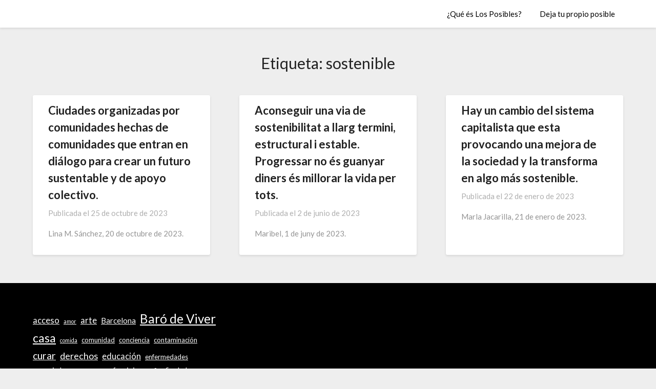

--- FILE ---
content_type: text/html; charset=UTF-8
request_url: https://www.losposibles.es/tag/sostenible/
body_size: 9887
content:
<!doctype html>
<html lang="es">
<head>
	<meta charset="UTF-8">
	<meta name="viewport" content="width=device-width, initial-scale=1">
	<link rel="profile" href="http://gmpg.org/xfn/11">
	<title>sostenible</title>
<meta name='robots' content='max-image-preview:large' />
<link rel='dns-prefetch' href='//fonts.googleapis.com' />
<link rel="alternate" type="application/rss+xml" title=" &raquo; Feed" href="https://www.losposibles.es/feed/" />
<link rel="alternate" type="application/rss+xml" title=" &raquo; Feed de los comentarios" href="https://www.losposibles.es/comments/feed/" />
<link rel="alternate" type="application/rss+xml" title=" &raquo; Etiqueta sostenible del feed" href="https://www.losposibles.es/tag/sostenible/feed/" />
<style id='wp-img-auto-sizes-contain-inline-css' type='text/css'>
img:is([sizes=auto i],[sizes^="auto," i]){contain-intrinsic-size:3000px 1500px}
/*# sourceURL=wp-img-auto-sizes-contain-inline-css */
</style>
<style id='wp-emoji-styles-inline-css' type='text/css'>

	img.wp-smiley, img.emoji {
		display: inline !important;
		border: none !important;
		box-shadow: none !important;
		height: 1em !important;
		width: 1em !important;
		margin: 0 0.07em !important;
		vertical-align: -0.1em !important;
		background: none !important;
		padding: 0 !important;
	}
/*# sourceURL=wp-emoji-styles-inline-css */
</style>
<style id='wp-block-library-inline-css' type='text/css'>
:root{--wp-block-synced-color:#7a00df;--wp-block-synced-color--rgb:122,0,223;--wp-bound-block-color:var(--wp-block-synced-color);--wp-editor-canvas-background:#ddd;--wp-admin-theme-color:#007cba;--wp-admin-theme-color--rgb:0,124,186;--wp-admin-theme-color-darker-10:#006ba1;--wp-admin-theme-color-darker-10--rgb:0,107,160.5;--wp-admin-theme-color-darker-20:#005a87;--wp-admin-theme-color-darker-20--rgb:0,90,135;--wp-admin-border-width-focus:2px}@media (min-resolution:192dpi){:root{--wp-admin-border-width-focus:1.5px}}.wp-element-button{cursor:pointer}:root .has-very-light-gray-background-color{background-color:#eee}:root .has-very-dark-gray-background-color{background-color:#313131}:root .has-very-light-gray-color{color:#eee}:root .has-very-dark-gray-color{color:#313131}:root .has-vivid-green-cyan-to-vivid-cyan-blue-gradient-background{background:linear-gradient(135deg,#00d084,#0693e3)}:root .has-purple-crush-gradient-background{background:linear-gradient(135deg,#34e2e4,#4721fb 50%,#ab1dfe)}:root .has-hazy-dawn-gradient-background{background:linear-gradient(135deg,#faaca8,#dad0ec)}:root .has-subdued-olive-gradient-background{background:linear-gradient(135deg,#fafae1,#67a671)}:root .has-atomic-cream-gradient-background{background:linear-gradient(135deg,#fdd79a,#004a59)}:root .has-nightshade-gradient-background{background:linear-gradient(135deg,#330968,#31cdcf)}:root .has-midnight-gradient-background{background:linear-gradient(135deg,#020381,#2874fc)}:root{--wp--preset--font-size--normal:16px;--wp--preset--font-size--huge:42px}.has-regular-font-size{font-size:1em}.has-larger-font-size{font-size:2.625em}.has-normal-font-size{font-size:var(--wp--preset--font-size--normal)}.has-huge-font-size{font-size:var(--wp--preset--font-size--huge)}.has-text-align-center{text-align:center}.has-text-align-left{text-align:left}.has-text-align-right{text-align:right}.has-fit-text{white-space:nowrap!important}#end-resizable-editor-section{display:none}.aligncenter{clear:both}.items-justified-left{justify-content:flex-start}.items-justified-center{justify-content:center}.items-justified-right{justify-content:flex-end}.items-justified-space-between{justify-content:space-between}.screen-reader-text{border:0;clip-path:inset(50%);height:1px;margin:-1px;overflow:hidden;padding:0;position:absolute;width:1px;word-wrap:normal!important}.screen-reader-text:focus{background-color:#ddd;clip-path:none;color:#444;display:block;font-size:1em;height:auto;left:5px;line-height:normal;padding:15px 23px 14px;text-decoration:none;top:5px;width:auto;z-index:100000}html :where(.has-border-color){border-style:solid}html :where([style*=border-top-color]){border-top-style:solid}html :where([style*=border-right-color]){border-right-style:solid}html :where([style*=border-bottom-color]){border-bottom-style:solid}html :where([style*=border-left-color]){border-left-style:solid}html :where([style*=border-width]){border-style:solid}html :where([style*=border-top-width]){border-top-style:solid}html :where([style*=border-right-width]){border-right-style:solid}html :where([style*=border-bottom-width]){border-bottom-style:solid}html :where([style*=border-left-width]){border-left-style:solid}html :where(img[class*=wp-image-]){height:auto;max-width:100%}:where(figure){margin:0 0 1em}html :where(.is-position-sticky){--wp-admin--admin-bar--position-offset:var(--wp-admin--admin-bar--height,0px)}@media screen and (max-width:600px){html :where(.is-position-sticky){--wp-admin--admin-bar--position-offset:0px}}

/*# sourceURL=wp-block-library-inline-css */
</style><style id='wp-block-tag-cloud-inline-css' type='text/css'>
.wp-block-tag-cloud{box-sizing:border-box}.wp-block-tag-cloud.aligncenter{justify-content:center;text-align:center}.wp-block-tag-cloud a{display:inline-block;margin-right:5px}.wp-block-tag-cloud span{display:inline-block;margin-left:5px;text-decoration:none}:root :where(.wp-block-tag-cloud.is-style-outline){display:flex;flex-wrap:wrap;gap:1ch}:root :where(.wp-block-tag-cloud.is-style-outline a){border:1px solid;font-size:unset!important;margin-right:0;padding:1ch 2ch;text-decoration:none!important}
/*# sourceURL=https://www.losposibles.es/wp-includes/blocks/tag-cloud/style.min.css */
</style>
<style id='wp-block-paragraph-inline-css' type='text/css'>
.is-small-text{font-size:.875em}.is-regular-text{font-size:1em}.is-large-text{font-size:2.25em}.is-larger-text{font-size:3em}.has-drop-cap:not(:focus):first-letter{float:left;font-size:8.4em;font-style:normal;font-weight:100;line-height:.68;margin:.05em .1em 0 0;text-transform:uppercase}body.rtl .has-drop-cap:not(:focus):first-letter{float:none;margin-left:.1em}p.has-drop-cap.has-background{overflow:hidden}:root :where(p.has-background){padding:1.25em 2.375em}:where(p.has-text-color:not(.has-link-color)) a{color:inherit}p.has-text-align-left[style*="writing-mode:vertical-lr"],p.has-text-align-right[style*="writing-mode:vertical-rl"]{rotate:180deg}
/*# sourceURL=https://www.losposibles.es/wp-includes/blocks/paragraph/style.min.css */
</style>
<style id='global-styles-inline-css' type='text/css'>
:root{--wp--preset--aspect-ratio--square: 1;--wp--preset--aspect-ratio--4-3: 4/3;--wp--preset--aspect-ratio--3-4: 3/4;--wp--preset--aspect-ratio--3-2: 3/2;--wp--preset--aspect-ratio--2-3: 2/3;--wp--preset--aspect-ratio--16-9: 16/9;--wp--preset--aspect-ratio--9-16: 9/16;--wp--preset--color--black: #000000;--wp--preset--color--cyan-bluish-gray: #abb8c3;--wp--preset--color--white: #ffffff;--wp--preset--color--pale-pink: #f78da7;--wp--preset--color--vivid-red: #cf2e2e;--wp--preset--color--luminous-vivid-orange: #ff6900;--wp--preset--color--luminous-vivid-amber: #fcb900;--wp--preset--color--light-green-cyan: #7bdcb5;--wp--preset--color--vivid-green-cyan: #00d084;--wp--preset--color--pale-cyan-blue: #8ed1fc;--wp--preset--color--vivid-cyan-blue: #0693e3;--wp--preset--color--vivid-purple: #9b51e0;--wp--preset--gradient--vivid-cyan-blue-to-vivid-purple: linear-gradient(135deg,rgb(6,147,227) 0%,rgb(155,81,224) 100%);--wp--preset--gradient--light-green-cyan-to-vivid-green-cyan: linear-gradient(135deg,rgb(122,220,180) 0%,rgb(0,208,130) 100%);--wp--preset--gradient--luminous-vivid-amber-to-luminous-vivid-orange: linear-gradient(135deg,rgb(252,185,0) 0%,rgb(255,105,0) 100%);--wp--preset--gradient--luminous-vivid-orange-to-vivid-red: linear-gradient(135deg,rgb(255,105,0) 0%,rgb(207,46,46) 100%);--wp--preset--gradient--very-light-gray-to-cyan-bluish-gray: linear-gradient(135deg,rgb(238,238,238) 0%,rgb(169,184,195) 100%);--wp--preset--gradient--cool-to-warm-spectrum: linear-gradient(135deg,rgb(74,234,220) 0%,rgb(151,120,209) 20%,rgb(207,42,186) 40%,rgb(238,44,130) 60%,rgb(251,105,98) 80%,rgb(254,248,76) 100%);--wp--preset--gradient--blush-light-purple: linear-gradient(135deg,rgb(255,206,236) 0%,rgb(152,150,240) 100%);--wp--preset--gradient--blush-bordeaux: linear-gradient(135deg,rgb(254,205,165) 0%,rgb(254,45,45) 50%,rgb(107,0,62) 100%);--wp--preset--gradient--luminous-dusk: linear-gradient(135deg,rgb(255,203,112) 0%,rgb(199,81,192) 50%,rgb(65,88,208) 100%);--wp--preset--gradient--pale-ocean: linear-gradient(135deg,rgb(255,245,203) 0%,rgb(182,227,212) 50%,rgb(51,167,181) 100%);--wp--preset--gradient--electric-grass: linear-gradient(135deg,rgb(202,248,128) 0%,rgb(113,206,126) 100%);--wp--preset--gradient--midnight: linear-gradient(135deg,rgb(2,3,129) 0%,rgb(40,116,252) 100%);--wp--preset--font-size--small: 13px;--wp--preset--font-size--medium: 20px;--wp--preset--font-size--large: 36px;--wp--preset--font-size--x-large: 42px;--wp--preset--spacing--20: 0.44rem;--wp--preset--spacing--30: 0.67rem;--wp--preset--spacing--40: 1rem;--wp--preset--spacing--50: 1.5rem;--wp--preset--spacing--60: 2.25rem;--wp--preset--spacing--70: 3.38rem;--wp--preset--spacing--80: 5.06rem;--wp--preset--shadow--natural: 6px 6px 9px rgba(0, 0, 0, 0.2);--wp--preset--shadow--deep: 12px 12px 50px rgba(0, 0, 0, 0.4);--wp--preset--shadow--sharp: 6px 6px 0px rgba(0, 0, 0, 0.2);--wp--preset--shadow--outlined: 6px 6px 0px -3px rgb(255, 255, 255), 6px 6px rgb(0, 0, 0);--wp--preset--shadow--crisp: 6px 6px 0px rgb(0, 0, 0);}:where(.is-layout-flex){gap: 0.5em;}:where(.is-layout-grid){gap: 0.5em;}body .is-layout-flex{display: flex;}.is-layout-flex{flex-wrap: wrap;align-items: center;}.is-layout-flex > :is(*, div){margin: 0;}body .is-layout-grid{display: grid;}.is-layout-grid > :is(*, div){margin: 0;}:where(.wp-block-columns.is-layout-flex){gap: 2em;}:where(.wp-block-columns.is-layout-grid){gap: 2em;}:where(.wp-block-post-template.is-layout-flex){gap: 1.25em;}:where(.wp-block-post-template.is-layout-grid){gap: 1.25em;}.has-black-color{color: var(--wp--preset--color--black) !important;}.has-cyan-bluish-gray-color{color: var(--wp--preset--color--cyan-bluish-gray) !important;}.has-white-color{color: var(--wp--preset--color--white) !important;}.has-pale-pink-color{color: var(--wp--preset--color--pale-pink) !important;}.has-vivid-red-color{color: var(--wp--preset--color--vivid-red) !important;}.has-luminous-vivid-orange-color{color: var(--wp--preset--color--luminous-vivid-orange) !important;}.has-luminous-vivid-amber-color{color: var(--wp--preset--color--luminous-vivid-amber) !important;}.has-light-green-cyan-color{color: var(--wp--preset--color--light-green-cyan) !important;}.has-vivid-green-cyan-color{color: var(--wp--preset--color--vivid-green-cyan) !important;}.has-pale-cyan-blue-color{color: var(--wp--preset--color--pale-cyan-blue) !important;}.has-vivid-cyan-blue-color{color: var(--wp--preset--color--vivid-cyan-blue) !important;}.has-vivid-purple-color{color: var(--wp--preset--color--vivid-purple) !important;}.has-black-background-color{background-color: var(--wp--preset--color--black) !important;}.has-cyan-bluish-gray-background-color{background-color: var(--wp--preset--color--cyan-bluish-gray) !important;}.has-white-background-color{background-color: var(--wp--preset--color--white) !important;}.has-pale-pink-background-color{background-color: var(--wp--preset--color--pale-pink) !important;}.has-vivid-red-background-color{background-color: var(--wp--preset--color--vivid-red) !important;}.has-luminous-vivid-orange-background-color{background-color: var(--wp--preset--color--luminous-vivid-orange) !important;}.has-luminous-vivid-amber-background-color{background-color: var(--wp--preset--color--luminous-vivid-amber) !important;}.has-light-green-cyan-background-color{background-color: var(--wp--preset--color--light-green-cyan) !important;}.has-vivid-green-cyan-background-color{background-color: var(--wp--preset--color--vivid-green-cyan) !important;}.has-pale-cyan-blue-background-color{background-color: var(--wp--preset--color--pale-cyan-blue) !important;}.has-vivid-cyan-blue-background-color{background-color: var(--wp--preset--color--vivid-cyan-blue) !important;}.has-vivid-purple-background-color{background-color: var(--wp--preset--color--vivid-purple) !important;}.has-black-border-color{border-color: var(--wp--preset--color--black) !important;}.has-cyan-bluish-gray-border-color{border-color: var(--wp--preset--color--cyan-bluish-gray) !important;}.has-white-border-color{border-color: var(--wp--preset--color--white) !important;}.has-pale-pink-border-color{border-color: var(--wp--preset--color--pale-pink) !important;}.has-vivid-red-border-color{border-color: var(--wp--preset--color--vivid-red) !important;}.has-luminous-vivid-orange-border-color{border-color: var(--wp--preset--color--luminous-vivid-orange) !important;}.has-luminous-vivid-amber-border-color{border-color: var(--wp--preset--color--luminous-vivid-amber) !important;}.has-light-green-cyan-border-color{border-color: var(--wp--preset--color--light-green-cyan) !important;}.has-vivid-green-cyan-border-color{border-color: var(--wp--preset--color--vivid-green-cyan) !important;}.has-pale-cyan-blue-border-color{border-color: var(--wp--preset--color--pale-cyan-blue) !important;}.has-vivid-cyan-blue-border-color{border-color: var(--wp--preset--color--vivid-cyan-blue) !important;}.has-vivid-purple-border-color{border-color: var(--wp--preset--color--vivid-purple) !important;}.has-vivid-cyan-blue-to-vivid-purple-gradient-background{background: var(--wp--preset--gradient--vivid-cyan-blue-to-vivid-purple) !important;}.has-light-green-cyan-to-vivid-green-cyan-gradient-background{background: var(--wp--preset--gradient--light-green-cyan-to-vivid-green-cyan) !important;}.has-luminous-vivid-amber-to-luminous-vivid-orange-gradient-background{background: var(--wp--preset--gradient--luminous-vivid-amber-to-luminous-vivid-orange) !important;}.has-luminous-vivid-orange-to-vivid-red-gradient-background{background: var(--wp--preset--gradient--luminous-vivid-orange-to-vivid-red) !important;}.has-very-light-gray-to-cyan-bluish-gray-gradient-background{background: var(--wp--preset--gradient--very-light-gray-to-cyan-bluish-gray) !important;}.has-cool-to-warm-spectrum-gradient-background{background: var(--wp--preset--gradient--cool-to-warm-spectrum) !important;}.has-blush-light-purple-gradient-background{background: var(--wp--preset--gradient--blush-light-purple) !important;}.has-blush-bordeaux-gradient-background{background: var(--wp--preset--gradient--blush-bordeaux) !important;}.has-luminous-dusk-gradient-background{background: var(--wp--preset--gradient--luminous-dusk) !important;}.has-pale-ocean-gradient-background{background: var(--wp--preset--gradient--pale-ocean) !important;}.has-electric-grass-gradient-background{background: var(--wp--preset--gradient--electric-grass) !important;}.has-midnight-gradient-background{background: var(--wp--preset--gradient--midnight) !important;}.has-small-font-size{font-size: var(--wp--preset--font-size--small) !important;}.has-medium-font-size{font-size: var(--wp--preset--font-size--medium) !important;}.has-large-font-size{font-size: var(--wp--preset--font-size--large) !important;}.has-x-large-font-size{font-size: var(--wp--preset--font-size--x-large) !important;}
/*# sourceURL=global-styles-inline-css */
</style>

<style id='classic-theme-styles-inline-css' type='text/css'>
/*! This file is auto-generated */
.wp-block-button__link{color:#fff;background-color:#32373c;border-radius:9999px;box-shadow:none;text-decoration:none;padding:calc(.667em + 2px) calc(1.333em + 2px);font-size:1.125em}.wp-block-file__button{background:#32373c;color:#fff;text-decoration:none}
/*# sourceURL=/wp-includes/css/classic-themes.min.css */
</style>
<link rel='stylesheet' id='font-awesome-css' href='https://www.losposibles.es/wp-content/themes/blogrid/css/font-awesome.min.css?ver=6.9' type='text/css' media='all' />
<link rel='stylesheet' id='blogrid-style-css' href='https://www.losposibles.es/wp-content/themes/blogrid/style.css?ver=6.9' type='text/css' media='all' />
<link rel='stylesheet' id='blogrid-google-fonts-css' href='//fonts.googleapis.com/css?family=Lato%3A300%2C400%2C700%2C900&#038;ver=6.9' type='text/css' media='all' />
<script type="text/javascript" src="https://www.losposibles.es/wp-includes/js/jquery/jquery.min.js?ver=3.7.1" id="jquery-core-js"></script>
<script type="text/javascript" src="https://www.losposibles.es/wp-includes/js/jquery/jquery-migrate.min.js?ver=3.4.1" id="jquery-migrate-js"></script>
<link rel="https://api.w.org/" href="https://www.losposibles.es/wp-json/" /><link rel="alternate" title="JSON" type="application/json" href="https://www.losposibles.es/wp-json/wp/v2/tags/22" /><link rel="EditURI" type="application/rsd+xml" title="RSD" href="https://www.losposibles.es/xmlrpc.php?rsd" />
<meta name="generator" content="WordPress 6.9" />

		<style type="text/css">
		body, .site, .swidgets-wrap h3, .post-data-text { background: ; }
		.site-title a, .site-description { color: ; }
		.sheader { background-color:  !important; }
		.main-navigation ul li a, .main-navigation ul li .sub-arrow, .super-menu .toggle-mobile-menu,.toggle-mobile-menu:before, .mobile-menu-active .smenu-hide { color: ; }
		#smobile-menu.show .main-navigation ul ul.children.active, #smobile-menu.show .main-navigation ul ul.sub-menu.active, #smobile-menu.show .main-navigation ul li, .smenu-hide.toggle-mobile-menu.menu-toggle, #smobile-menu.show .main-navigation ul li, .primary-menu ul li ul.children li, .primary-menu ul li ul.sub-menu li, .primary-menu .pmenu, .super-menu { border-color: ; border-bottom-color: ; }
		#secondary .widget h3, #secondary .widget h3 a, #secondary .widget h4, #secondary .widget h1, #secondary .widget h2, #secondary .widget h5, #secondary .widget h6, #secondary .widget h4 a { color: ; }
		#secondary .widget a, #secondary a, #secondary .widget li a , #secondary span.sub-arrow{ color: ; }
		#secondary, #secondary .widget, #secondary .widget p, #secondary .widget li, .widget time.rpwe-time.published { color: ; }
		#secondary .swidgets-wrap, #secondary .widget ul li, .featured-sidebar .search-field { border-color: ; }
		.site-info, .footer-column-three input.search-submit, .footer-column-three p, .footer-column-three li, .footer-column-three td, .footer-column-three th, .footer-column-three caption { color: ; }
		.footer-column-three h3, .footer-column-three h4, .footer-column-three h5, .footer-column-three h6, .footer-column-three h1, .footer-column-three h2, .footer-column-three h4, .footer-column-three h3 a { color: ; }
		.footer-column-three a, .footer-column-three li a, .footer-column-three .widget a, .footer-column-three .sub-arrow { color: ; }
		.footer-column-three h3:after { background: ; }
		.site-info, .widget ul li, .footer-column-three input.search-field, .footer-column-three input.search-submit { border-color: ; }
		.site-footer { background-color: ; }
		.content-wrapper h2.entry-title a, .content-wrapper h2.entry-title a:hover, .content-wrapper h2.entry-title a:active, .content-wrapper h2.entry-title a:focus, .archive .page-header h1, .blogposts-list h2 a, .blogposts-list h2 a:hover, .blogposts-list h2 a:active, .search-results h1.page-title { color: ; }
		.blogposts-list .post-data-text, .blogposts-list .post-data-text a, .content-wrapper .post-data-text *{ color: ; }
		.blogposts-list p { color: ; }
		.page-numbers li a, .blogposts-list .blogpost-button { background: ; }
		.page-numbers li a, .blogposts-list .blogpost-button, span.page-numbers.dots, .page-numbers.current, .page-numbers li a:hover { color: ; }
		.archive .page-header h1, .search-results h1.page-title, .blogposts-list.fbox, span.page-numbers.dots, .page-numbers li a, .page-numbers.current { border-color: ; }
		.blogposts-list .post-data-divider { background: ; }
		.page .comments-area .comment-author, .page .comments-area .comment-author a, .page .comments-area .comments-title, .page .content-area h1, .page .content-area h2, .page .content-area h3, .page .content-area h4, .page .content-area h5, .page .content-area h6, .page .content-area th, .single  .comments-area .comment-author, .single .comments-area .comment-author a, .single .comments-area .comments-title, .single .content-area h1, .single .content-area h2, .single .content-area h3, .single .content-area h4, .single .content-area h5, .single .content-area h6, .single .content-area th, .search-no-results h1, .error404 h1 { color: ; }
		.single .post-data-text, .page .post-data-text, .page .post-data-text a, .single .post-data-text a, .comments-area .comment-meta .comment-metadata a, .single .post-data-text * { color: ; }
		.page .content-area p, .page article, .page .content-area table, .page .content-area dd, .page .content-area dt, .page .content-area address, .page .content-area .entry-content, .page .content-area li, .page .content-area ol, .single .content-area p, .single article, .single .content-area table, .single .content-area dd, .single .content-area dt, .single .content-area address, .single .entry-content, .single .content-area li, .single .content-area ol, .search-no-results .page-content p { color: ; }
		.single .entry-content a, .page .entry-content a, .comment-content a, .comments-area .reply a, .logged-in-as a, .comments-area .comment-respond a { color: ; }
		.comments-area p.form-submit input { background: ; }
		.error404 .page-content p, .error404 input.search-submit, .search-no-results input.search-submit { color: ; }
		.page .comments-area, .page article.fbox, .page article tr, .page .comments-area ol.comment-list ol.children li, .page .comments-area ol.comment-list .comment, .single .comments-area, .single article.fbox, .single article tr, .comments-area ol.comment-list ol.children li, .comments-area ol.comment-list .comment, .error404 main#main, .error404 .search-form label, .search-no-results .search-form label, .error404 input.search-submit, .search-no-results input.search-submit, .error404 main#main, .search-no-results section.fbox.no-results.not-found{ border-color: ; }
		.single .post-data-divider, .page .post-data-divider { background: ; }
		.single .comments-area p.form-submit input, .page .comments-area p.form-submit input { color: ; }
		.bottom-header-wrapper { padding-top: px; }
		.bottom-header-wrapper { padding-bottom: px; }
		.bottom-header-wrapper { background: ; }
		.bottom-header-wrapper *{ color: ; }
		.header-widget a, .header-widget li a, .header-widget i.fa { color: ; }
		.header-widget, .header-widget p, .header-widget li, .header-widget .textwidget { color: ; }
		.header-widget .widget-title, .header-widget h1, .header-widget h3, .header-widget h2, .header-widget h4, .header-widget h5, .header-widget h6{ color: ; }
		.header-widget.swidgets-wrap, .header-widget ul li, .header-widget .search-field { border-color: ; }
		.bottom-header-title, .bottom-header-paragraph{ color: ; }

		#secondary .widget-title-lines:after, #secondary .widget-title-lines:before { background: ; }


		.header-widgets-wrapper .swidgets-wrap{ background: ; }
		.top-nav-wrapper, .primary-menu .pmenu, .super-menu, #smobile-menu, .primary-menu ul li ul.children, .primary-menu ul li ul.sub-menu { background-color: ; }
		#secondary .widget li, #secondary input.search-field, #secondary div#calendar_wrap, #secondary .tagcloud, #secondary .textwidget{ background: ; }
		#secondary .swidget { border-color: ; }
		.archive article.fbox, .search-results article.fbox, .blog article.fbox { background: ; }


		.comments-area, .single article.fbox, .page article.fbox { background: ; }
		</style>
				<style type="text/css">


	.site-title a,
		.site-description,
		.logofont {
			color: #000000;
		}

	
		https://www.losposibles.es/wp-content/uploads/2023/01/web1-1-scaled.jpg"
				.site-title a,
		.site-description {
			color: #000000;
		}
				</style>
		</head>

<body class="archive tag tag-sostenible tag-22 wp-theme-blogrid hfeed header-image">
<a class="skip-link screen-reader-text" href="#primary">Saltar al contenido</a>

	<div id="page" class="site">

		<header id="masthead" class="sheader site-header clearfix">
			<nav id="primary-site-navigation" class="primary-menu main-navigation clearfix">

				<a href="#" id="pull" class="smenu-hide toggle-mobile-menu menu-toggle" aria-controls="secondary-menu" aria-expanded="false">Menú</a>
				<div class="top-nav-wrapper">
					<div class="content-wrap">
						<div class="logo-container"> 

													<a class="logofont" href="https://www.losposibles.es/" rel="home"></a>
									</div>
				<div class="center-main-menu">
					<div id="primary-menu" class="pmenu"><ul>
<li class="page_item page-item-2"><a href="https://www.losposibles.es/quees/">¿Qué és Los Posibles?</a></li>
<li class="page_item page-item-45"><a href="https://www.losposibles.es/tu-propio-posible/">Deja tu propio posible</a></li>
</ul></div>
					</div>
				</div>
			</div>
		</nav>

		<div class="super-menu clearfix">
			<div class="super-menu-inner">
				

									<a class="logofont" href="https://www.losposibles.es/" rel="home"></a>
						<a href="#" id="pull" class="toggle-mobile-menu menu-toggle" aria-controls="secondary-menu" aria-expanded="false"></a>
	</div>
</div>
<div id="mobile-menu-overlay"></div>
</header>

	
<div class="content-wrap">


	<!-- Upper widgets -->
	<div class="header-widgets-wrapper">
		
	
</div>

</div>

<div id="content" class="site-content clearfix">
	<div class="content-wrap">

	<div id="primary" class="featured-content content-area fullwidth-area-blog">
		<main id="main" class="site-main all-blog-articles">

		
			<header class="fbox page-header">
				<h1 class="page-title">Etiqueta: <span>sostenible</span></h1>			</header><!-- .page-header -->

			
<article id="post-669" class="posts-entry fbox blogposts-list post-669 post type-post status-publish format-standard hentry category-sin-categoria tag-ciudad tag-comunidad tag-sostenible">
		<div class="no-featured-img-box">
		<div class="content-wrapper">
		<header class="entry-header">
			<h2 class="entry-title"><a href="https://www.losposibles.es/2023/10/25/ciudades-organizadas-por-comunidades-hechas-de-comunidades-que-entran-en-dialogo-para-crear-un-futuro-sustentable-y-de-apoyo-colectivo/" rel="bookmark">Ciudades organizadas por comunidades hechas de comunidades que entran en diálogo para crear un futuro sustentable y de apoyo colectivo.</a></h2>			<div class="entry-meta">
				<div class="blog-data-wrapper">
					<div class="post-data-divider"></div>
					<div class="post-data-positioning">
						<div class="post-data-text">
							<span class="posted-on">Publicada el <a href="https://www.losposibles.es/2023/10/25/ciudades-organizadas-por-comunidades-hechas-de-comunidades-que-entran-en-dialogo-para-crear-un-futuro-sustentable-y-de-apoyo-colectivo/" rel="bookmark"><time class="entry-date published updated" datetime="2023-10-25T14:27:14+00:00">25 de octubre de 2023</time></a></span><span class="byline"> </span>						</div>
					</div>
				</div>
			</div><!-- .entry-meta -->
					</header><!-- .entry-header -->

		<div class="entry-content">
			<p>Lina M. Sánchez, 20 de octubre de 2023.&nbsp;</p>

			</div><!-- .entry-content -->

		</div>
		</div>
	</article><!-- #post-669 -->

<article id="post-345" class="posts-entry fbox blogposts-list post-345 post type-post status-publish format-standard hentry category-sin-categoria tag-progreso tag-sostenible tag-vida-digna">
		<div class="no-featured-img-box">
		<div class="content-wrapper">
		<header class="entry-header">
			<h2 class="entry-title"><a href="https://www.losposibles.es/2023/06/02/aconseguir-una-via-de-sostenibilitat-a-llarg-termini-estructural-i-estable-progressar-no-es-guanyar-diners-es-millorar-la-vida-per-tots/" rel="bookmark">Aconseguir una via de sostenibilitat a llarg termini, estructural i estable. Progressar no és guanyar diners és millorar la vida per tots.</a></h2>			<div class="entry-meta">
				<div class="blog-data-wrapper">
					<div class="post-data-divider"></div>
					<div class="post-data-positioning">
						<div class="post-data-text">
							<span class="posted-on">Publicada el <a href="https://www.losposibles.es/2023/06/02/aconseguir-una-via-de-sostenibilitat-a-llarg-termini-estructural-i-estable-progressar-no-es-guanyar-diners-es-millorar-la-vida-per-tots/" rel="bookmark"><time class="entry-date published updated" datetime="2023-06-02T14:16:29+00:00">2 de junio de 2023</time></a></span><span class="byline"> </span>						</div>
					</div>
				</div>
			</div><!-- .entry-meta -->
					</header><!-- .entry-header -->

		<div class="entry-content">
			<p>Maribel, 1 de juny de 2023.</p>

			</div><!-- .entry-content -->

		</div>
		</div>
	</article><!-- #post-345 -->

<article id="post-42" class="posts-entry fbox blogposts-list post-42 post type-post status-publish format-standard hentry category-sin-categoria tag-capitalismo tag-sostenible">
		<div class="no-featured-img-box">
		<div class="content-wrapper">
		<header class="entry-header">
			<h2 class="entry-title"><a href="https://www.losposibles.es/2023/01/22/puede-haber-un-cambio-del-sistema-capitalista-que-provoque-una-mejora-de-la-sociedad-y-la-transforme-en-algo-mas-sostenible/" rel="bookmark">Hay un cambio del sistema capitalista  que esta provocando una mejora de la sociedad y la transforma en algo más sostenible.</a></h2>			<div class="entry-meta">
				<div class="blog-data-wrapper">
					<div class="post-data-divider"></div>
					<div class="post-data-positioning">
						<div class="post-data-text">
							<span class="posted-on">Publicada el <a href="https://www.losposibles.es/2023/01/22/puede-haber-un-cambio-del-sistema-capitalista-que-provoque-una-mejora-de-la-sociedad-y-la-transforme-en-algo-mas-sostenible/" rel="bookmark"><time class="entry-date published" datetime="2023-01-22T07:49:11+00:00">22 de enero de 2023</time><time class="updated" datetime="2023-01-24T15:53:53+00:00">24 de enero de 2023</time></a></span><span class="byline"> </span>						</div>
					</div>
				</div>
			</div><!-- .entry-meta -->
					</header><!-- .entry-header -->

		<div class="entry-content">
			<p>Marla Jacarilla, 21 de enero de 2023.</p>

			</div><!-- .entry-content -->

		</div>
		</div>
	</article><!-- #post-42 -->
<div class="text-center pag-wrapper"></div>
		</main><!-- #main -->
	</div><!-- #primary -->

</div>
</div><!-- #content -->

<footer id="colophon" class="site-footer clearfix">

	<div class="content-wrap">
					<div class="footer-column-wrapper">
				<div class="footer-column-three footer-column-left">
					<section id="block-9" class="fbox widget widget_block widget_tag_cloud"><p class="wp-block-tag-cloud"><a href="https://www.losposibles.es/tag/acceso/" class="tag-cloud-link tag-link-75 tag-link-position-1" style="font-size: 12.516129032258pt;" aria-label="acceso (7 elementos)">acceso</a>
<a href="https://www.losposibles.es/tag/amor/" class="tag-cloud-link tag-link-89 tag-link-position-2" style="font-size: 8pt;" aria-label="amor (4 elementos)">amor</a>
<a href="https://www.losposibles.es/tag/arte/" class="tag-cloud-link tag-link-143 tag-link-position-3" style="font-size: 12.516129032258pt;" aria-label="arte (7 elementos)">arte</a>
<a href="https://www.losposibles.es/tag/barcelona/" class="tag-cloud-link tag-link-60 tag-link-position-4" style="font-size: 11.387096774194pt;" aria-label="Barcelona (6 elementos)">Barcelona</a>
<a href="https://www.losposibles.es/tag/baro-de-viver/" class="tag-cloud-link tag-link-313 tag-link-position-5" style="font-size: 18.161290322581pt;" aria-label="Baró de Viver (13 elementos)">Baró de Viver</a>
<a href="https://www.losposibles.es/tag/casa/" class="tag-cloud-link tag-link-74 tag-link-position-6" style="font-size: 17.258064516129pt;" aria-label="casa (12 elementos)">casa</a>
<a href="https://www.losposibles.es/tag/comida/" class="tag-cloud-link tag-link-190 tag-link-position-7" style="font-size: 8pt;" aria-label="comida (4 elementos)">comida</a>
<a href="https://www.losposibles.es/tag/comunidad/" class="tag-cloud-link tag-link-151 tag-link-position-8" style="font-size: 9.8064516129032pt;" aria-label="comunidad (5 elementos)">comunidad</a>
<a href="https://www.losposibles.es/tag/conciencia/" class="tag-cloud-link tag-link-113 tag-link-position-9" style="font-size: 9.8064516129032pt;" aria-label="conciencia (5 elementos)">conciencia</a>
<a href="https://www.losposibles.es/tag/contaminacion/" class="tag-cloud-link tag-link-260 tag-link-position-10" style="font-size: 9.8064516129032pt;" aria-label="contaminación (5 elementos)">contaminación</a>
<a href="https://www.losposibles.es/tag/curar/" class="tag-cloud-link tag-link-4 tag-link-position-11" style="font-size: 14.774193548387pt;" aria-label="curar (9 elementos)">curar</a>
<a href="https://www.losposibles.es/tag/derechos/" class="tag-cloud-link tag-link-57 tag-link-position-12" style="font-size: 13.645161290323pt;" aria-label="derechos (8 elementos)">derechos</a>
<a href="https://www.losposibles.es/tag/educacion/" class="tag-cloud-link tag-link-33 tag-link-position-13" style="font-size: 12.516129032258pt;" aria-label="educación (7 elementos)">educación</a>
<a href="https://www.losposibles.es/tag/enfermedades/" class="tag-cloud-link tag-link-6 tag-link-position-14" style="font-size: 9.8064516129032pt;" aria-label="enfermedades (5 elementos)">enfermedades</a>
<a href="https://www.losposibles.es/tag/especie-humana/" class="tag-cloud-link tag-link-84 tag-link-position-15" style="font-size: 11.387096774194pt;" aria-label="especie humana (6 elementos)">especie humana</a>
<a href="https://www.losposibles.es/tag/familia/" class="tag-cloud-link tag-link-184 tag-link-position-16" style="font-size: 8pt;" aria-label="familia (4 elementos)">familia</a>
<a href="https://www.losposibles.es/tag/feminismo/" class="tag-cloud-link tag-link-116 tag-link-position-17" style="font-size: 11.387096774194pt;" aria-label="feminismo (6 elementos)">feminismo</a>
<a href="https://www.losposibles.es/tag/fin/" class="tag-cloud-link tag-link-18 tag-link-position-18" style="font-size: 9.8064516129032pt;" aria-label="fin (5 elementos)">fin</a>
<a href="https://www.losposibles.es/tag/fin-de-la-guerra/" class="tag-cloud-link tag-link-44 tag-link-position-19" style="font-size: 11.387096774194pt;" aria-label="fin de la guerra (6 elementos)">fin de la guerra</a>
<a href="https://www.losposibles.es/tag/fin-del-mundo/" class="tag-cloud-link tag-link-321 tag-link-position-20" style="font-size: 9.8064516129032pt;" aria-label="fin del mundo (5 elementos)">fin del mundo</a>
<a href="https://www.losposibles.es/tag/fronteras-nacionales/" class="tag-cloud-link tag-link-83 tag-link-position-21" style="font-size: 8pt;" aria-label="fronteras nacionales (4 elementos)">fronteras nacionales</a>
<a href="https://www.losposibles.es/tag/gran-fin/" class="tag-cloud-link tag-link-17 tag-link-position-22" style="font-size: 11.387096774194pt;" aria-label="gran fin (6 elementos)">gran fin</a>
<a href="https://www.losposibles.es/tag/guerra/" class="tag-cloud-link tag-link-42 tag-link-position-23" style="font-size: 16.58064516129pt;" aria-label="guerra (11 elementos)">guerra</a>
<a href="https://www.losposibles.es/tag/humanismo/" class="tag-cloud-link tag-link-82 tag-link-position-24" style="font-size: 9.8064516129032pt;" aria-label="humanismo (5 elementos)">humanismo</a>
<a href="https://www.losposibles.es/tag/igualdad/" class="tag-cloud-link tag-link-155 tag-link-position-25" style="font-size: 8pt;" aria-label="Igualdad (4 elementos)">Igualdad</a>
<a href="https://www.losposibles.es/tag/inclusividad/" class="tag-cloud-link tag-link-59 tag-link-position-26" style="font-size: 11.387096774194pt;" aria-label="inclusividad (6 elementos)">inclusividad</a>
<a href="https://www.losposibles.es/tag/infancia/" class="tag-cloud-link tag-link-153 tag-link-position-27" style="font-size: 8pt;" aria-label="infancia (4 elementos)">infancia</a>
<a href="https://www.losposibles.es/tag/justicia/" class="tag-cloud-link tag-link-154 tag-link-position-28" style="font-size: 8pt;" aria-label="justicia (4 elementos)">justicia</a>
<a href="https://www.losposibles.es/tag/madres/" class="tag-cloud-link tag-link-171 tag-link-position-29" style="font-size: 9.8064516129032pt;" aria-label="madres (5 elementos)">madres</a>
<a href="https://www.losposibles.es/tag/medio-ambiente/" class="tag-cloud-link tag-link-102 tag-link-position-30" style="font-size: 14.774193548387pt;" aria-label="medio ambiente (9 elementos)">medio ambiente</a>
<a href="https://www.losposibles.es/tag/migrar/" class="tag-cloud-link tag-link-61 tag-link-position-31" style="font-size: 9.8064516129032pt;" aria-label="migrar (5 elementos)">migrar</a>
<a href="https://www.losposibles.es/tag/muerte/" class="tag-cloud-link tag-link-187 tag-link-position-32" style="font-size: 8pt;" aria-label="muerte (4 elementos)">muerte</a>
<a href="https://www.losposibles.es/tag/nosotros/" class="tag-cloud-link tag-link-52 tag-link-position-33" style="font-size: 12.516129032258pt;" aria-label="nosotros (7 elementos)">nosotros</a>
<a href="https://www.losposibles.es/tag/paz/" class="tag-cloud-link tag-link-93 tag-link-position-34" style="font-size: 11.387096774194pt;" aria-label="paz (6 elementos)">paz</a>
<a href="https://www.losposibles.es/tag/personas-mayores/" class="tag-cloud-link tag-link-136 tag-link-position-35" style="font-size: 9.8064516129032pt;" aria-label="personas mayores (5 elementos)">personas mayores</a>
<a href="https://www.losposibles.es/tag/publico/" class="tag-cloud-link tag-link-23 tag-link-position-36" style="font-size: 14.774193548387pt;" aria-label="público (9 elementos)">público</a>
<a href="https://www.losposibles.es/tag/racismo/" class="tag-cloud-link tag-link-161 tag-link-position-37" style="font-size: 8pt;" aria-label="racismo (4 elementos)">racismo</a>
<a href="https://www.losposibles.es/tag/salud/" class="tag-cloud-link tag-link-11 tag-link-position-38" style="font-size: 8pt;" aria-label="salud (4 elementos)">salud</a>
<a href="https://www.losposibles.es/tag/salud-mental/" class="tag-cloud-link tag-link-231 tag-link-position-39" style="font-size: 8pt;" aria-label="salud mental (4 elementos)">salud mental</a>
<a href="https://www.losposibles.es/tag/tiempo-libre/" class="tag-cloud-link tag-link-12 tag-link-position-40" style="font-size: 9.8064516129032pt;" aria-label="tiempo libre (5 elementos)">tiempo libre</a>
<a href="https://www.losposibles.es/tag/todo-el-mundo/" class="tag-cloud-link tag-link-99 tag-link-position-41" style="font-size: 22pt;" aria-label="todo el mundo (20 elementos)">todo el mundo</a>
<a href="https://www.losposibles.es/tag/trabajo/" class="tag-cloud-link tag-link-15 tag-link-position-42" style="font-size: 17.258064516129pt;" aria-label="trabajo (12 elementos)">trabajo</a>
<a href="https://www.losposibles.es/tag/vida/" class="tag-cloud-link tag-link-100 tag-link-position-43" style="font-size: 16.58064516129pt;" aria-label="vida (11 elementos)">vida</a>
<a href="https://www.losposibles.es/tag/vivienda/" class="tag-cloud-link tag-link-241 tag-link-position-44" style="font-size: 8pt;" aria-label="vivienda (4 elementos)">vivienda</a>
<a href="https://www.losposibles.es/tag/vivir/" class="tag-cloud-link tag-link-180 tag-link-position-45" style="font-size: 9.8064516129032pt;" aria-label="vivir (5 elementos)">vivir</a></p></section>				</div>
			
			
			
		</div>

		<div class="site-info">
			&copy;2026 							<!-- Delete below lines to remove copyright from footer -->
				<span class="footer-info-right">
					 | Funciona con <a href="https://superbthemes.com/">SuperbThemes</a> y WordPress				</span>
				<!-- Delete above lines to remove copyright from footer -->
		</div><!-- .site-info -->
	</div>



</footer><!-- #colophon -->
</div><!-- #page -->

<div id="smobile-menu" class="mobile-only"></div>
<div id="mobile-menu-overlay"></div>

<script type="speculationrules">
{"prefetch":[{"source":"document","where":{"and":[{"href_matches":"/*"},{"not":{"href_matches":["/wp-*.php","/wp-admin/*","/wp-content/uploads/*","/wp-content/*","/wp-content/plugins/*","/wp-content/themes/blogrid/*","/*\\?(.+)"]}},{"not":{"selector_matches":"a[rel~=\"nofollow\"]"}},{"not":{"selector_matches":".no-prefetch, .no-prefetch a"}}]},"eagerness":"conservative"}]}
</script>
<script type="text/javascript" src="https://www.losposibles.es/wp-content/themes/blogrid/js/navigation.js?ver=20170823" id="blogrid-navigation-js"></script>
<script type="text/javascript" src="https://www.losposibles.es/wp-content/themes/blogrid/js/skip-link-focus-fix.js?ver=20170823" id="blogrid-skip-link-focus-fix-js"></script>
<script type="text/javascript" src="https://www.losposibles.es/wp-content/themes/blogrid/js/jquery.flexslider.js?ver=20150423" id="blogrid-flexslider-js"></script>
<script type="text/javascript" src="https://www.losposibles.es/wp-content/themes/blogrid/js/script.js?ver=20160720" id="blogrid-script-js"></script>
<script type="text/javascript" src="https://www.losposibles.es/wp-content/themes/blogrid/js/accessibility.js?ver=20160720" id="blogrid-accessibility-js"></script>
<script id="wp-emoji-settings" type="application/json">
{"baseUrl":"https://s.w.org/images/core/emoji/17.0.2/72x72/","ext":".png","svgUrl":"https://s.w.org/images/core/emoji/17.0.2/svg/","svgExt":".svg","source":{"concatemoji":"https://www.losposibles.es/wp-includes/js/wp-emoji-release.min.js?ver=6.9"}}
</script>
<script type="module">
/* <![CDATA[ */
/*! This file is auto-generated */
const a=JSON.parse(document.getElementById("wp-emoji-settings").textContent),o=(window._wpemojiSettings=a,"wpEmojiSettingsSupports"),s=["flag","emoji"];function i(e){try{var t={supportTests:e,timestamp:(new Date).valueOf()};sessionStorage.setItem(o,JSON.stringify(t))}catch(e){}}function c(e,t,n){e.clearRect(0,0,e.canvas.width,e.canvas.height),e.fillText(t,0,0);t=new Uint32Array(e.getImageData(0,0,e.canvas.width,e.canvas.height).data);e.clearRect(0,0,e.canvas.width,e.canvas.height),e.fillText(n,0,0);const a=new Uint32Array(e.getImageData(0,0,e.canvas.width,e.canvas.height).data);return t.every((e,t)=>e===a[t])}function p(e,t){e.clearRect(0,0,e.canvas.width,e.canvas.height),e.fillText(t,0,0);var n=e.getImageData(16,16,1,1);for(let e=0;e<n.data.length;e++)if(0!==n.data[e])return!1;return!0}function u(e,t,n,a){switch(t){case"flag":return n(e,"\ud83c\udff3\ufe0f\u200d\u26a7\ufe0f","\ud83c\udff3\ufe0f\u200b\u26a7\ufe0f")?!1:!n(e,"\ud83c\udde8\ud83c\uddf6","\ud83c\udde8\u200b\ud83c\uddf6")&&!n(e,"\ud83c\udff4\udb40\udc67\udb40\udc62\udb40\udc65\udb40\udc6e\udb40\udc67\udb40\udc7f","\ud83c\udff4\u200b\udb40\udc67\u200b\udb40\udc62\u200b\udb40\udc65\u200b\udb40\udc6e\u200b\udb40\udc67\u200b\udb40\udc7f");case"emoji":return!a(e,"\ud83e\u1fac8")}return!1}function f(e,t,n,a){let r;const o=(r="undefined"!=typeof WorkerGlobalScope&&self instanceof WorkerGlobalScope?new OffscreenCanvas(300,150):document.createElement("canvas")).getContext("2d",{willReadFrequently:!0}),s=(o.textBaseline="top",o.font="600 32px Arial",{});return e.forEach(e=>{s[e]=t(o,e,n,a)}),s}function r(e){var t=document.createElement("script");t.src=e,t.defer=!0,document.head.appendChild(t)}a.supports={everything:!0,everythingExceptFlag:!0},new Promise(t=>{let n=function(){try{var e=JSON.parse(sessionStorage.getItem(o));if("object"==typeof e&&"number"==typeof e.timestamp&&(new Date).valueOf()<e.timestamp+604800&&"object"==typeof e.supportTests)return e.supportTests}catch(e){}return null}();if(!n){if("undefined"!=typeof Worker&&"undefined"!=typeof OffscreenCanvas&&"undefined"!=typeof URL&&URL.createObjectURL&&"undefined"!=typeof Blob)try{var e="postMessage("+f.toString()+"("+[JSON.stringify(s),u.toString(),c.toString(),p.toString()].join(",")+"));",a=new Blob([e],{type:"text/javascript"});const r=new Worker(URL.createObjectURL(a),{name:"wpTestEmojiSupports"});return void(r.onmessage=e=>{i(n=e.data),r.terminate(),t(n)})}catch(e){}i(n=f(s,u,c,p))}t(n)}).then(e=>{for(const n in e)a.supports[n]=e[n],a.supports.everything=a.supports.everything&&a.supports[n],"flag"!==n&&(a.supports.everythingExceptFlag=a.supports.everythingExceptFlag&&a.supports[n]);var t;a.supports.everythingExceptFlag=a.supports.everythingExceptFlag&&!a.supports.flag,a.supports.everything||((t=a.source||{}).concatemoji?r(t.concatemoji):t.wpemoji&&t.twemoji&&(r(t.twemoji),r(t.wpemoji)))});
//# sourceURL=https://www.losposibles.es/wp-includes/js/wp-emoji-loader.min.js
/* ]]> */
</script>
</body>
</html>
